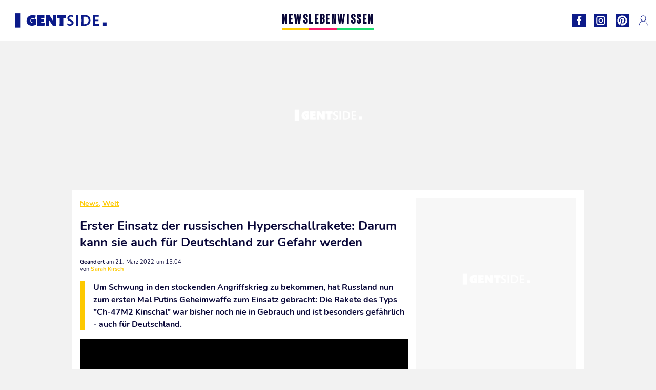

--- FILE ---
content_type: text/html; charset=UTF-8
request_url: https://www.gentside.de/news/welt/erster-einsatz-der-russischen-hyperschallrakete-darum-kann-sie-auch-fuer-deutschland-zur-gefahr-werden_art23829.html
body_size: 64600
content:
 <!DOCTYPE html><html lang="de"><head prefix="og: http://ogp.me/ns# fb: http://ogp.me/ns/fb# article: http://ogp.me/ns/article#"><meta charset="UTF-8"/><meta name="viewport" content="width=device-width, initial-scale=1"><meta name="google-site-verification" content="PxvLnAkkb6Ai0oMA_e6kwk0bIbIoqABHkgTyonXlp6A" /><meta name="p:domain_verify" content="9874436fd7dac2676fc18dd9ffba4693"/><link rel="manifest" href="https://www.gentside.de/manifest.json"><meta name="theme-color" content="#0d1b89"><link rel="shortcut icon" href="https://www.gentside.de/assets/img/favicons/gs/favicon.ico"><link rel="icon" type="image/svg+xml" href="https://www.gentside.de/assets/img/favicons/gs/favicon-16x16.svg"><link href="https://cdn.privacy-mgmt.com/" rel="preconnect" crossorigin="anonymous"><link href="https://gentside-de-v3.gentside.de" rel="preconnect" crossorigin="anonymous"><link href="https://www.googletagmanager.com" rel="preconnect" crossorigin><link href="https://securepubads.g.doubleclick.net/" rel="preconnect" crossorigin><link href="https://mcdp-chidc2.outbrain.com" rel="preconnect" crossorigin><link href="https://log.outbrainimg.com" rel="preconnect" crossorigin><link href="http://tr.outbrain.com/" rel="preconnect" crossorigin><link href="https://cherry.img.pmdstatic.net/" rel="preconnect" crossorigin><link href="https://tv.gentside.de/" rel="preconnect" crossorigin><link href="https://cherry.img.pmdstatic.net/" rel="preconnect" crossorigin><link rel="preload" href="https://www.gentside.de/assets/fonts/Nunito-Regular.woff2?display=swap" as="font" type="font/woff2" crossorigin="anonymous" /><link rel="preload" href="https://www.gentside.de/assets/fonts/Nunito-Black.woff2?display=swap" as="font" type="font/woff2" crossorigin="anonymous" /><link rel="preload" href="https://www.gentside.de/assets/fonts/Nunito-Bold.woff2?display=swap" as="font" type="font/woff2" crossorigin="anonymous" /><link rel="preload" href="https://www.gentside.de/assets/fonts/Coluna-Bold.woff2?display=swap" as="font" type="font/woff2" crossorigin="anonymous" /><link rel="preload" href="https://cherry.img.pmdstatic.net/fit/https.3A.2F.2Fimg.2Egentside.2Ede.2Fs3.2Fdegts.2F1024.2Fnews.2Fdefault_2022-03-21_93b52d4e-d8ab-4b6e-ac2b-e28b2b28abfc.2Ejpeg/640x360/quality/80/hyperschallrakete-symbolbild.jpg" media="(max-width: 820px)" as="image" fetchpriority="high"><link rel="preload" href="https://cherry.img.pmdstatic.net/fit/https.3A.2F.2Fimg.2Egentside.2Ede.2Fs3.2Fdegts.2F1280.2Fnews.2Fdefault_2022-03-21_93b52d4e-d8ab-4b6e-ac2b-e28b2b28abfc.2Ejpeg/1280x720/quality/80/hyperschallrakete-symbolbild.jpg" media="(min-width: 821px)" as="image" fetchpriority="high"><link rel="preconnect" href="https://www.gentside.de/xhr/popup/category" as="fetch" crossorigin="anonymous" ><link rel="preconnect" href="https://www.gentside.de/xhr/popup/contact" as="fetch" crossorigin="anonymous" ><link rel="stylesheet" href="https://www.gentside.de/assets/two/gs/common.css?t=5dc61315629a" /><link rel="stylesheet" href="https://www.gentside.de/assets/two/gs/article.css?t=e704025d3cf3" /><style> :root { --theme-channel: #FDC900; } .news { --theme-channel: #FDC900; } .leben { --theme-channel: #FA1C6B; } .wissen { --theme-channel: #1BDC6F; } </style><meta property="fb:app_id" content="185542931481757"><meta property="fb:admins" content="654691368"><meta property="fb:pages" content="1583829995168393"><meta property="og:title" content="Erster Einsatz der russischen Hyperschallrakete: Darum kann sie auch für Deutschland zur Gefahr werden"><meta property="og:type" content="article"><meta property="og:image" content="https://cherry.img.pmdstatic.net/fit/https.3A.2F.2Fimg.2Egentside.2Ede.2Fs3.2Fdegts.2F1280.2Fnews.2Fdefault_2022-03-21_93b52d4e-d8ab-4b6e-ac2b-e28b2b28abfc.2Ejpeg/1200x675/quality/80/hyperschallrakete-symbolbild.jpg"><meta property="og:image:width" content="1200"><meta property="og:image:height" content="675"><meta property="og:url" content="https://www.gentside.de/news/welt/erster-einsatz-der-russischen-hyperschallrakete-darum-kann-sie-auch-fuer-deutschland-zur-gefahr-werden_art23829.html"><meta property="og:description" content="Um Schwung in den stockenden Angriffskrieg zu bekommen, hat Russland nun zum ersten Mal Putins Geheimwaffe zum Einsatz gebracht: Die Rakete des Typs &quot;Ch-47M2 Kinschal&quot; wa…"><meta property="og:locale" content="de_DE"><meta property="og:site_name" content="Gentside Deutschland"><meta property="article:published_time" content="2022-03-21T14:00:00+01:00"><meta property="article:modified_time" content="2022-03-21T15:04:00+01:00"><meta property="article:section" content="News"><meta property="article:tag" content="news"><meta property="article:tag" content="politik"><meta property="article:tag" content="russland"><meta name="twitter:card" content="summary_large_image"><meta name="twitter:title" content="Erster Einsatz der russischen Hyperschallrakete: Darum kann sie auch …"><meta name="twitter:description" content="Um Schwung in den stockenden Angriffskrieg zu bekommen, hat Russland nun zum ersten Mal Putins Geheimwaffe zum Einsatz gebracht: Die Rakete des Typs &quot;Ch-47M2 Kinschal&quot; wa…"><meta name="twitter:image" content="https://cherry.img.pmdstatic.net/fit/https.3A.2F.2Fimg.2Egentside.2Ede.2Fs3.2Fdegts.2F1280.2Fnews.2Fdefault_2022-03-21_93b52d4e-d8ab-4b6e-ac2b-e28b2b28abfc.2Ejpeg/1200x675/quality/80/hyperschallrakete-symbolbild.jpg"><meta name="description" content="Um Schwung in den stockenden Angriffskrieg zu bekommen, hat Russland nun zum ersten Mal Putins Geheimwaffe zum Einsatz gebracht: Die Rakete des Typs &quot;Ch-47M2 Kinschal&quot; wa…"><meta name="robots" content="index,follow,max-snippet:-1,max-image-preview:large,max-video-preview:-1"><meta name="news_keywords" content="news,politik,russland"><title>Erster Einsatz der russischen Hyperschallrakete: Darum kann sie auch für Deutschland zur Gefahr werden</title><link href="https://www.gentside.de/news/welt/erster-einsatz-der-russischen-hyperschallrakete-darum-kann-sie-auch-fuer-deutschland-zur-gefahr-werden_art23829.html" rel="canonical"><script type="application/ld+json">{"@context":"https:\/\/schema.org","@type":"NewsArticle","headline":"Erster Einsatz der russischen Hyperschallrakete: Darum kann sie auch für Deutschland zur Gefahr werden","articleBody":"In Putins Krieg gegen die Ukraine kommen immer mehr neue technologische Waffen zum Einsatz, die die Welt bisher noch nicht gesehen hat. Auch die NATO-Mitglieder setzen derzeit aufs Aufrüsten und modernisieren ihre Ausrüstung.Drohgebärde PutinsKein Wunder, schließlich kann der Einsatz so neuer Waffen seitens Russlands wie die Hyperschallrakete \"Ch-47M2 Kinschal\", auch als klare Drohung Richtung NATO verstanden werden, wie CDU-Verteidigungspolitiker Johann Wadephul gegenüber \"Welt\" verrät:Der Einsatz der Hyperschallwaffe ist ein realer Test vor den Augen der Welt und ein Signal an die Nato: Mischt Euch nicht ein, denn wir sind im Besitz von Waffen, gegen die ihr euch kaum verteidigen könnt. Leider besteht diese Fähigkeitslücke der Nato, die wir dringend schließen müssen.Erster Einsatz der neuen RaketeLaut Russland kam die neue Rakete in den letzten Tagen gleich zwei Mal zum Einsatz gegen die Ukraine. Bisher war die Kinschal nur bei Manövern benutzt worden. Jetzt habe sie laut Moskau ein ukrainisches Raketenarsenal im Gebiet Iwano-Frankiwsk gesprengt.Russland ist das erste Land, das solche Hyperschallraketen entwickelt hat. Der neue Raketentypus hat eine Reichweite von bis zu über 2.000 Kilometern. Das bedeutet, dass die meisten europäischen Großstädte innerhalb von 30 Minuten zu erreichen sind - auch Berlin.Was so neu an der Rakete ist und was daran sie so gefährlich macht, erklären wir euch im Video.","author":{"@type":"Person","name":"Sarah Kirsch"},"publisher":{"@type":"Organization","name":"Gentside Deutschland","url":"https:\/\/www.gentside.de\/","logo":{"@type":"ImageObject","url":"https:\/\/www.gentside.de\/assets\/img\/gs.png"},"sameAs":["https:\/\/www.facebook.com\/GentsideDE\/","https:\/\/www.instagram.com\/gentside.de\/","https:\/\/www.pinterest.com\/gentside_de\/"]},"image":{"@type":"ImageObject","url":"https:\/\/cherry.img.pmdstatic.net\/fit\/https.3A.2F.2Fimg.2Egentside.2Ede.2Fs3.2Fdegts.2F1280.2Fnews.2Fdefault_2022-03-21_93b52d4e-d8ab-4b6e-ac2b-e28b2b28abfc.2Ejpeg\/1200x675\/quality\/80\/hyperschallrakete-symbolbild.jpg","width":1200,"height":675},"mainEntityOfPage":{"@type":"WebPage","@id":"https:\/\/www.gentside.de\/news\/welt\/erster-einsatz-der-russischen-hyperschallrakete-darum-kann-sie-auch-fuer-deutschland-zur-gefahr-werden_art23829.html","breadcrumb":{"@type":"BreadcrumbList","itemListElement":[{"@type":"ListItem","position":1,"name":"News","item":"https:\/\/www.gentside.de\/news"},{"@type":"ListItem","position":2,"name":"Welt","item":"https:\/\/www.gentside.de\/news\/welt"},{"@type":"ListItem","position":3,"name":"news","item":"https:\/\/www.gentside.de\/tag\/news"}]}},"datePublished":"2022-03-21T14:00:00+01:00","url":"https:\/\/www.gentside.de\/news\/welt\/erster-einsatz-der-russischen-hyperschallrakete-darum-kann-sie-auch-fuer-deutschland-zur-gefahr-werden_art23829.html","thumbnailUrl":"https:\/\/cherry.img.pmdstatic.net\/fit\/https.3A.2F.2Fimg.2Egentside.2Ede.2Fs3.2Fdegts.2F480.2Fnews.2Fdefault_2022-03-21_93b52d4e-d8ab-4b6e-ac2b-e28b2b28abfc.2Ejpeg\/480x270\/quality\/80\/hyperschallrakete-symbolbild.jpg","articleSection":"News","creator":{"@type":"Person","name":"Sarah Kirsch"},"keywords":["news","politik","russland"],"description":"Um Schwung in den stockenden Angriffskrieg zu bekommen, hat Russland nun zum ersten Mal Putins Geheimwaffe zum Einsatz gebracht: Die Rakete des Typs \"Ch-47M2 Kinschal\" war bisher noch nie in Gebrauch und ist besonders gefährlich - auch für Deutschland.","dateModified":"2022-03-21T15:04:00+01:00","video":{"@type":"VideoObject","image":{"@type":"ImageObject","url":"https:\/\/cherry.img.pmdstatic.net\/fit\/https.3A.2F.2Fimg.2Egentside.2Ede.2Fs3.2Fdegts.2F1280.2Fnews.2Fdefault_2022-03-21_93b52d4e-d8ab-4b6e-ac2b-e28b2b28abfc.2Ejpeg\/1200x675\/quality\/80\/hyperschallrakete-symbolbild.jpg","width":1200,"height":675},"description":"Um Schwung in den stockenden Angriffskrieg zu bekommen, hat Russland nun zum ersten Mal Putins Geheimwaffe zum Einsatz gebracht: Die Rakete des Typs \"Ch-47M2 Kinschal\" war bisher noch nie in Gebrauch und ist besonders gefährlich - auch für Deutschland.","thumbnailUrl":"https:\/\/cherry.img.pmdstatic.net\/fit\/https.3A.2F.2Fimg.2Egentside.2Ede.2Fs3.2Fdegts.2F480.2Fnews.2Fdefault_2022-03-21_93b52d4e-d8ab-4b6e-ac2b-e28b2b28abfc.2Ejpeg\/480x270\/quality\/80\/hyperschallrakete-symbolbild.jpg","uploadDate":"2022-03-21T14:00:00+01:00","publisher":{"@type":"Organization","name":"Gentside Deutschland","logo":{"@type":"ImageObject","url":"https:\/\/www.gentside.de\/assets\/img\/gs.png"}},"playerType":"HTML5","embedUrl":"https:\/\/www.dailymotion.com\/embed\/video\/k773JcgBRfstm1xQ1A0","name":"Erster Einsatz der russischen Hyperschallrakete: Darum kann sie auch für Deutschland zur Gefahr werden","duration":"PT00H01M07S"}}</script><link rel="preload" href="https://affiliation-v2.services.cerise.media/css/stylePlaceholder.affiliation.min.css" as="style" onload="this.onload=null;this.rel='stylesheet'"><link rel="preload" href="https://affiliation-v2.services.cerise.media/css/affiliation.min.css" as="style" onload="this.onload=null;this.rel='stylesheet'"><noscript><link id="placeholder_affiliation" rel="stylesheet" href="https://affiliation-v2.services.cerise.media/css/stylePlaceholder.affiliation.min.css"><link id="css_affiliation" rel="stylesheet" href="https://affiliation-v2.services.cerise.media/css/affiliation.min.css"></noscript><script> window.cherryStore = { assetsPath: "https://www.gentside.de/assets/", imgPath: "https://www.gentside.de/assets/img/", environments: { pageName: "page-article", pageType: "type-video", ajax: !!"", device: "desktop", mobile: !!"", tablet: !!"", desktop: !!"1", bot: !!"", env: "prod", }, website: { abbr: "GENDE", theme: "two", code_lang: "de_DE", country: "DE", lang: "de", host: "www.gentside.de", prefix: "gs", group: "Gentside", group_prefix: "gs", }, analytics: { dimensions: {"dimension2":"video","dimension3":"www","dimension5":23829,"dimension6":"News","dimension9":"web","dimension10":"Other","dimension16":"M","dimension17":4,"dimension24":"video","dimension26":"039111b3-0a43-46e6-a502-7f7fc71b8aa5","dimension27":"Welt"}, metrics: "", }, urls: { contact: "https://www.gentside.de/xhr/contact/", popup: "https://www.gentside.de/xhr/popup/", podcasts: "", }, trackings: {"ividence":false,"firefly":"\/\/fly.gentside.de\/","mediego":false,"mediarithmics":"pm-gentside-de","facebook":"1016216741814975","facebook_pages":"1583829995168393","facebook_app_id":"185542931481757","facebook_admin_id":"654691368","twitter":"o4phj","analytics":"UA-70272366-1","sticky":true,"ias":"10763","snapchat":"8c9e6c94-a168-47f9-930b-d1e003076be8","taboola":"1160476","tradedoubler":false,"adways":"vfztBtd","mediametrie":false,"estatNetMeasur":false,"adrock":"fd0fb87f-93ff-4994-b0b0-ec3bd6cb1cc4","squadata":false,"comscore":"19763370","skimlinks":false,"ab_tasty":false,"id5":"169","confiant":"NJJp-JaWVAuzzBULb9NCdlIRzgg","pandg":false,"searchconsole":"PxvLnAkkb6Ai0oMA_e6kwk0bIbIoqABHkgTyonXlp6A","outbrain":"006add8f2d8cc8a60e8f3b71463b028003,005cec9f7f96bae12feb6a8aa75c823f61,004c4e978a282f3d18936c48a35c31f2ce,00776e66133c6b9388e60c90fe660fd53d,00531bd4df222ae4c54cdf3d0fa682e916,004ff6c6be1239b288562e36a466c959bb,003891eec21b7ba5ff7a898aba53a6fe89,00c857bd48ada55aad1aea18c3281e585c,0066b802ec8bbf3c015dddbf270ba3c222,00677a82d708370adfed1ef0125c9a317b","criteo":false,"nonliCode":"1433","nonliUrl":"https:\/\/l.gentside.de\/sdk.js"}, pwa: {"enabled":"1"}, batch: {"vapidPublicKey":"BBsb1CGQRPeVriL0ToTDHfdHvgqJO2TWu0dfKixENuN+7\/dmf85gF4rpsmKoHH\/MhT\/ReRqhZvBLxcQV8wGX1nk=","newsVapidPublicKey":"BEIH2SwiWKYf128QNe2+C6mot1LnJBZ83vBsYQLNPIpD\/pp7ASVd5ykyHiw3aXtA\/0Gkh8tJZ++RK9dzv83aj+0=","authKey":"2.bSBFdvx1KSnQRHzwXyaLVLvo6x8+qX1b1r63igMr2Zo=","newsAuthKey":"2.+M5pKn3Jt+bx6I7BzXkD6KvA3p5sxv5RcUhiYoHqjUU=","subdomain":"gentside.de","newsSubdomain":"news.gentside.de","apiKey":"D453BC1542A442A686DB687C27DAA078","newsApiKey":"33CF17679BB2444C84A018424F189893","text":"Verpassen Sie keine unserer Neuigkeiten!","positiveSubBtnLabel":"Abonnieren Sie","negativeBtnLabel":"Nein danke","backgroundColor":"#0d1b89","hoverBackgroundColor":"#0d1b89","textColor":"#FFFFFF"}, gdpr: {"cdn":"https:\/\/gentside-de-v3.gentside.de","privacy_manager":"371922","notice_url":false,"confirmation":false,"consent_scroll":false}, pmc: {"env":false,"starter":false,"bookmark":false,"coreads":"https:\/\/tra.scds.pmdstatic.net\/advertising-core\/5\/core-ads.js","newsletter":false,"notifications":false}, abtest: {"enable":false,"conditions":null,"apply":false,"status":0}, isNewsDomain: 0 }; </script><script> cherryStore['article'] = { id: "23829", name: "Erster\u0020Einsatz\u0020der\u0020russischen\u0020Hyperschallrakete\u003A\u0020Darum\u0020kann\u0020sie\u0020auch\u0020f\u00FCr\u0020Deutschland\u0020zur\u0020Gefahr\u0020werden", type: "video", url: "https://www.gentside.de/news/welt/erster-einsatz-der-russischen-hyperschallrakete-darum-kann-sie-auch-fuer-deutschland-zur-gefahr-werden_art23829.html", description: "Um\u0020Schwung\u0020in\u0020den\u0020stockenden\u0020Angriffskrieg\u0020zu\u0020bekommen,\u0020hat\u0020Russland\u0020nun\u0020zum\u0020ersten\u0020Mal\u0020Putins\u0020Geheimwaffe\u0020zum\u0020Einsatz\u0020gebracht\u003A\u0020Die\u0020Rakete\u0020des\u0020Typs\u0020\u0022Ch\u002D47M2\u0020Kinschal\u0022\u0020war\u0020bisher\u0020noch\u0020nie\u0020in\u0020Gebrauch\u0020und\u0020ist\u0020besonders\u0020gef\u00E4hrlich\u0020\u002D\u0020auch\u0020f\u00FCr\u0020Deutschland.", publishDate: "2022-03-21T14:00:00+01:00", author: "Sarah Kirsch", category: { label: "News", slug: "news" }, subCategory: { label: "Welt", slug: "welt" }, firstTag: "news", urlSlug: "erster-einsatz-der-russischen-hyperschallrakete-darum-kann-sie-auch-fuer-deutschland-zur-gefahr-werden_art23829.html", brandSafety: false, keywords: [ "news","politik","russland" ], pictures: [ { url: 'https:https://img.gentside.de/s3/degts/news/default_2022-03-21_93b52d4e-d8ab-4b6e-ac2b-e28b2b28abfc.jpeg', height: 720, width: 1280 }, ], tags: [ {url: 'https://www.gentside.de/tag/news', name: 'news', slug: 'news'}, {url: 'https://www.gentside.de/tag/politik', name: 'politik', slug: 'politik'}, {url: 'https://www.gentside.de/tag/russland', name: 'russland', slug: 'russland'}, ], scripts: {"urls":[],"inline":[]}, media: null, news: 0, player: false, canals: ["Google Actualit\u00e9s","FlipBoard","MSN","Upday","Squid App","Sony","Bundle News","Verizon","Opera News","Organique"], }; cherryStore['article']['player'] = {"channel":"news","owner":"x2958e9","owner.username":"Gentside-DE","owner.screenname":"Gentside DE","id":"k773JcgBRfstm1xQ1A0","private_id":"k773JcgBRfstm1xQ1A0","updated_time":1649088187,"tags":"uuid_039111b3-0a43-46e6-a502-7f7fc71b8aa5,guid_23829,news,politik,russland","title":"Erster Einsatz der russischen Hyperschallrakete: Darum kann sie auch f\u00fcr Deutschland zur Gefahr werden","width":1920,"height":1080,"thumbnail_url":"https:\/\/s1.dmcdn.net\/v\/TpQmi1YInQxh3-JUR","duration":67,"site":"Dailymotion","public_id":"x89p4j0","embed_url":"https:\/\/www.dailymotion.com\/embed\/video\/k773JcgBRfstm1xQ1A0","canonical":"http:\/\/dailymotion.com\/video\/x89p4j0","media":"player","player_id":"xu8fw","player_name":"Gentside DE - Player Leader Autoplay"}; </script></head><body class="desktop page-article type-video" data-pmc-starter-conf='{"ua":"UA-70272366-1"}'><header class="header"><nav class="navbar"><ul class="navigation"><li><div class="navbar__button navbar__button--menu btn-menu"></div></li><li class="navbar__logo"><a href="https://www.gentside.de/" class="navbar__button navbar__button--logo" title="Gentside Deutschland"></a></li><li class="topbar"><div class="topbar__socials"><ul><li><a class="topbar__socials--facebook" title="Gentside Deutschland" target="_blank" rel="noopener nofollow" href="https://www.facebook.com/GentsideDE/"></a></li><li><a class="topbar__socials--instagram" title="Gentside Deutschland" target="_blank" rel="noopener nofollow" href="https://www.instagram.com/gentside.de/"></a></li><li><a class="topbar__socials--pinterest" title="Gentside Deutschland" target="_blank" rel="noopener nofollow" href="https://www.pinterest.com/gentside_de/"></a></li></ul></div><div class="navbar__button navbar__button--pmc pmc-authentification" id="pmc-auth"><span>Connexion</span></div><div class="navbar__button navbar__button--pmc" id="pmc-account"><span>Mon compte</span><div class="navbar__button navbar__button--pmc__dropdown"><ul><li class="pmc-profile">Mon profil</li><li class="pmc-custom-link" data-path="bookmark">Mes favoris</li><li class="pmc-local-link" data-path="notifications">Notifications</li><li class="pmc-auth-logout">Déconnexion</li></ul></div></div></li></ul></nav><div class="popup popup-menu popup--close"><div class="popup__overlay"></div><nav class="menu-website"><ul class="menu-website__categories"><li class="menu-website__category menu-website__category--children news"><a href="https://www.gentside.de/news" class="menu-website__title" >NEWS</a><div class="menu-website__button"></div><ul class="menu-website__subcategories"><li><a href="https://www.gentside.de/news/deutschland" class="menu-website__subtitle" >DEUTSCHLAND</a></li><li><a href="https://www.gentside.de/news/welt" class="menu-website__subtitle" >WELT</a></li><li class="empty"></li><li class="empty"></li></ul></li><li class="menu-website__category menu-website__category--children leben"><a href="https://www.gentside.de/leben" class="menu-website__title" >LEBEN</a><div class="menu-website__button"></div><ul class="menu-website__subcategories"><li><a href="https://www.gentside.de/leben/stories" class="menu-website__subtitle" >STORIES</a></li><li><a href="https://www.gentside.de/leben/gesundheit" class="menu-website__subtitle" >GESUNDHEIT</a></li><li><a href="https://www.gentside.de/leben/liebe" class="menu-website__subtitle" >LIEBE</a></li><li><a href="https://www.gentside.de/leben/persoenlichkeit" class="menu-website__subtitle" >PERSÖNLICHKEIT</a></li><li><a href="https://www.gentside.de/leben/tipp" class="menu-website__subtitle" >TIPP</a></li></ul></li><li class="menu-website__category menu-website__category--children wissen"><a href="https://www.gentside.de/wissen" class="menu-website__title" >WISSEN</a><div class="menu-website__button"></div><ul class="menu-website__subcategories"><li><a href="https://www.gentside.de/wissen/entdeckung" class="menu-website__subtitle" >ENTDECKUNG</a></li><li><a href="https://www.gentside.de/wissen/technik" class="menu-website__subtitle" >TECHNIK</a></li><li class="empty"></li><li class="empty"></li></ul></li></ul><ul class="menu-website__links"><li class="menu-website--newsletter"><div class="menu-website__link newsletter-open" data-origin="menu">Newsletter</div></li><li><a class="menu-website__link" href="https://www.gentside.de/about-us.html">Über uns</a></li><li><a class="menu-website__link" href="https://www.prismamedia.com/terms-de/" target="_blank">Impressum</a></li><li><div class="menu-website__link popup-contact--trigger">Kontakt</div></li></ul></nav></div></header><div class="special" id="special-container"><div class="ads-core-placer" id="special" data-ads-core='{"device": "desktop,tablet,mobile", "type": "Out-Of-Banner"}'></div></div><div class="data_tester" id="data_tester-container"><div class="ads-core-placer" id="data_tester" data-ads-core='{"device": "desktop,tablet,mobile", "type": "Out-Of-Banner2"}'></div></div><div class="interstitial" id="interstitial-container"><div class="ads-core-placer" id="interstitial" data-ads-core='{"device": "desktop,tablet,mobile", "type": "Postitiel"}'></div></div><div class="postitiel_v2" id="postitiel_v2-container"><div class="ads-core-placer" id="postitiel_v2" data-ads-core='{"device": "desktop,tablet,mobile", "type": "Postitiel_V2"}'></div></div><div class="footer-web" id="footer_web-container"><div class="ads-core-placer" id="footer_web" data-ads-core='{"device": "desktop,tablet,mobile", "type": "footer-web"}'></div></div><section id="corps" class="article-container navbar--fix"><div class="coreads-skin-wrapper"><div class="placeholder-ad placeholder-ad--banner desktop-ad tablet-ad" id="banner-container"><div class="ads-core-placer" id="banner" data-ads-core='{"device": "desktop,tablet", "type": "Banniere-Haute"}'></div></div></div><article class="site_content post article layout-grid " data-id="23829" data-bone-id="039111b3-0a43-46e6-a502-7f7fc71b8aa5" ><div class="layout-grid__inner post-grid-order"><div data-grid-order="content" class="layout-grid__cell layout-grid__cell--span-8-desktop"><div class="post-breadcrumb"><nav class="breadcrumb"><a href="https://www.gentside.de/news">News</a><a href="https://www.gentside.de/news/welt">Welt</a></nav></div><h1 class="post-title">Erster Einsatz der russischen Hyperschallrakete: Darum kann sie auch für Deutschland zur Gefahr werden</h1><div class="post-author"><div><div><span class="post-author--bold">Geändert </span><span><time datetime="2022-03-21T15:04:00+01:00">am 21. März 2022 um 15:04</time></span></div><span class="post-author"> von </span><span class="post-author--nickname">Sarah Kirsch </span></div></div><div class="post-summary"><p>Um Schwung in den stockenden Angriffskrieg zu bekommen, hat Russland nun zum ersten Mal Putins Geheimwaffe zum Einsatz gebracht: Die Rakete des Typs "Ch-47M2 Kinschal" war bisher noch nie in Gebrauch und ist besonders gefährlich - auch für Deutschland.</p></div><div id="player" class="prisma-player post-player" data-ads-core='{"playerId": "xu8fw", "playerName": "Gentside DE - Player Leader Autoplay", "playerProvider": "Dailymotion", "playerVideoId": "k773JcgBRfstm1xQ1A0", "playerPosition": "Leader", "playerPartner": "" }' data-embed="default"></div><div class="post-social"><div class="button-share"><div class="button-share__bar"><a href="https://www.facebook.com/sharer/sharer.php?u=https%3A%2F%2Fwww.gentside.de%2Fnews%2Fwelt%2Ferster-einsatz-der-russischen-hyperschallrakete-darum-kann-sie-auch-fuer-deutschland-zur-gefahr-werden_art23829.html" rel="nofollow noopener" target="_blank" class="button-share__media button-share__media--facebook" data-share="facebook" title="Auf Facebook teilen"></a><a href="mailto:?subject=Erster Einsatz der russischen Hyperschallrakete: Darum kann sie auch für Deutschland zur Gefahr werden&amp;body=https%3A%2F%2Fwww.gentside.de%2Fnews%2Fwelt%2Ferster-einsatz-der-russischen-hyperschallrakete-darum-kann-sie-auch-fuer-deutschland-zur-gefahr-werden_art23829.html" rel="nofollow noopener" class="button-share__media button-share__media--mail" data-share="mail" title="Als Mail versenden"></a><a href="https://www.beloud.com/share?url=https%3A%2F%2Fwww.gentside.de%2Fnews%2Fwelt%2Ferster-einsatz-der-russischen-hyperschallrakete-darum-kann-sie-auch-fuer-deutschland-zur-gefahr-werden_art23829.html" rel="nofollow noopener" target="_blank" class="button-share__media button-share__media--beloud" data-share="beloud" title="Auf Flipboard teilen"></a><a href="https://twitter.com/share?text=Erster+Einsatz+der+russischen+Hyperschallrakete%3A+Darum+kann+sie+auch+f%C3%BCr+Deutschland+zur+Gefahr+werden&amp;url=https%3A%2F%2Fwww.gentside.de%2Fnews%2Fwelt%2Ferster-einsatz-der-russischen-hyperschallrakete-darum-kann-sie-auch-fuer-deutschland-zur-gefahr-werden_art23829.html&amp;via=Gentside+Deutschland" rel="nofollow noopener" target="_blank" class="button-share__media button-share__media--twitter" data-share="twitter" title="Tweeter"></a><a href="https://pinterest.com/pin/create/button/?url=https%3A%2F%2Fwww.gentside.de%2Fnews%2Fwelt%2Ferster-einsatz-der-russischen-hyperschallrakete-darum-kann-sie-auch-fuer-deutschland-zur-gefahr-werden_art23829.html&amp;media=https%3A%2F%2Fimg.gentside.de%2Fs3%2Fdegts%2F1024%2Fnews%2Fdefault_2022-03-21_93b52d4e-d8ab-4b6e-ac2b-e28b2b28abfc.jpeg&amp;description=Erster+Einsatz+der+russischen+Hyperschallrakete%3A+Darum+kann+sie+auch+f%C3%BCr+Deutschland+zur+Gefahr+werden" rel="nofollow noopener" data-pin-custom="true" target="_blank" class="button-share__media button-share__media--pinterest" data-share="pinterest" title="Pin it"></a></div></div></div><div class="placeholder-ad placeholder-ad--pave mobile-ad" id="pave_haut_mobile-container"><div class="ads-core-placer" id="pave_haut_mobile" data-ads-core='{"device": "mobile", "type": "Pave-Haut"}'></div></div><div class="post-body post-body__content"><p class="first-paragraph">In Putins Krieg gegen die Ukraine kommen immer mehr <a href="https://www.gentside.de/wissen/entdeckung/noch-nie-gesehen-russland-nutzt-im-krieg-gegen-die-ukraine-eine-bisher-unbekannte-technologie_art23800.html" >neue technologische Waffen zum Einsatz</a>, die die Welt bisher noch nicht gesehen hat. Auch die NATO-Mitglieder setzen derzeit aufs Aufrüsten und <a href="https://www.gentside.de/wissen/entdeckung/deutsche-luftwaffe-will-neue-flieger-was-kann-der-us-super-kampfjet-f-35-lightning-ii-wirklich_art23793.html" >modernisieren ihre Ausrüstung</a>.</p><h2 id="5qhct">Drohgebärde Putins</h2><p>Kein Wunder, schließlich kann der Einsatz so neuer Waffen seitens Russlands wie die Hyperschallrakete "Ch-47M2 Kinschal", auch als klare Drohung Richtung NATO verstanden werden, wie CDU-Verteidigungspolitiker Johann Wadephul gegenüber "Welt" verrät:</p><div class="placeholder-ad placeholder-ad--intext mobile-ad" id="pave_content_mobile-container"><div class="ads-core-placer" id="pave_content_mobile" data-ads-core='{"device": "mobile", "type": "Pave-Haut2"}'></div></div><blockquote>Der Einsatz der Hyperschallwaffe ist ein realer Test vor den Augen der Welt und ein Signal an die Nato: Mischt Euch nicht ein, denn wir sind im Besitz von Waffen, gegen die ihr euch kaum verteidigen könnt. Leider besteht diese Fähigkeitslücke der Nato, die wir dringend schließen müssen.</blockquote><h2 id="fsbfa">Erster Einsatz der neuen Rakete</h2><div class="placeholder-ad placeholder-ad--intext desktop-ad tablet-ad" id="pave_content_desktop-container"><div class="ads-core-placer" id="pave_content_desktop" data-ads-core='{"device": "desktop,tablet", "type": "Pave-Haut2-Desktop"}'></div></div><p>Laut Russland kam die neue Rakete in den letzten Tagen gleich zwei Mal zum Einsatz gegen die Ukraine. Bisher war die Kinschal nur bei Manövern benutzt worden. Jetzt habe sie laut Moskau ein ukrainisches Raketenarsenal im Gebiet Iwano-Frankiwsk gesprengt.</p><div class="placeholder-ad placeholder-ad--intext mobile-ad" id="pave_content_mobile1-container"><div class="ads-core-placer" id="pave_content_mobile1" data-ads-core='{"device": "mobile", "type": "Pave-Haut2"}'></div></div><p>Russland ist das erste Land, das solche Hyperschallraketen entwickelt hat. Der neue Raketentypus hat eine Reichweite von bis zu über 2.000 Kilometern. Das bedeutet, dass die meisten europäischen Großstädte innerhalb von 30 Minuten zu erreichen sind - auch Berlin.</p><p>Was so neu an der Rakete ist und was daran sie so gefährlich macht, erklären wir euch im Video.</p></div><div class="tags"><div class="tags-container"><a href="https://www.gentside.de/tag/news" class="tags-button">news</a><a href="https://www.gentside.de/tag/politik" class="tags-button">politik</a><a href="https://www.gentside.de/tag/russland" class="tags-button">russland</a></div></div><div class="post-figure post-figure--next"><picture><img srcset="https://www.gentside.de/assets/img/logo/famed-and-bound.png" alt="Deutsche Atombombe? Russland überzeugt, dass sich Deutschland eigene Atomwaffen beschafft" class="post-figure__img" loading="lazy" src="[data-uri]"></picture><a class="post-figure__text" data-title="Nächster Artikel" href="https://www.gentside.de/news/welt/deutsche-atombombe-russland-ueberzeugt-dass-sich-deutschland-eigene-atomwaffen-beschafft_art24155.html"> Deutsche Atombombe? Russland überzeugt, dass sich Deutschland eigene Atomwaffen beschafft </a></div><div id="outbrain" class="placeholder-ad--outbrain"><div class="OUTBRAIN" data-src="https://www.gentside.de/news/welt/erster-einsatz-der-russischen-hyperschallrakete-darum-kann-sie-auch-fuer-deutschland-zur-gefahr-werden_art23829.html" data-widget-id="AR_2"></div></div><div class="placeholder-ad placeholder-ad--pave mobile-ad" id="pave_bas_mobile-container"><div class="ads-core-placer" id="pave_bas_mobile" data-ads-core='{"device": "mobile", "type": "Pave-Bas"}'></div></div><div class="related"><div class="related__title">Auch interessant</div><div class="card-related--scroll"><article><div class="card-two card-two--top news card__seo"><div class="card-two--thumbnail"><img class="card-two--thumbnail--img" src="[data-uri]" srcset="https://cherry.img.pmdstatic.net/fit/https.3A.2F.2Fimg.2Egentside.2Ede.2Fs3.2Fdegts.2F250.2Fnews.2Fdefault_2022-09-19_6dbad425-ef64-4bd4-b90f-12889a21058c.2Ejpeg/148x90/quality/80/der-herbst-ist-bald-da.jpg 1x, https://cherry.img.pmdstatic.net/fit/https.3A.2F.2Fimg.2Egentside.2Ede.2Fs3.2Fdegts.2F300.2Fnews.2Fdefault_2022-09-19_6dbad425-ef64-4bd4-b90f-12889a21058c.2Ejpeg/296x180/quality/80/der-herbst-ist-bald-da.jpg 2x" loading="lazy" width="148" height="90" alt="Nach Hitzerekorden: Eisige Kältewelle rollt in Teilen Deutschlands an"></div><div class="card-two__content"><div class="card-two__content--tags article-type-icon article-type-icon--video"><span> Welt, News </span></div><div class="card-two__content--title"><a class="card-two--article-url" href="https://www.gentside.de/news/welt/nach-hitzerekorden-eisige-kaeltewelle-rollt-in-teilen-deutschlands-an_art24600.html">Nach Hitzerekorden: Eisige Kältewelle rollt in Teilen Deutschlands an</a></div></div></div></article><article><div class="card-two card-two--top news card__seo"><div class="card-two--thumbnail"><img class="card-two--thumbnail--img" src="[data-uri]" srcset="https://cherry.img.pmdstatic.net/fit/https.3A.2F.2Fimg.2Egentside.2Ede.2Fs3.2Fdegts.2F250.2Fwetter.2Fdefault_2023-11-02_009edfe8-b62f-4ce3-8718-897d753d921c.2Ejpeg/148x90/quality/80/orkan-emir-zerstort-europa.jpg 1x, https://cherry.img.pmdstatic.net/fit/https.3A.2F.2Fimg.2Egentside.2Ede.2Fs3.2Fdegts.2F300.2Fwetter.2Fdefault_2023-11-02_009edfe8-b62f-4ce3-8718-897d753d921c.2Ejpeg/296x180/quality/80/orkan-emir-zerstort-europa.jpg 2x" loading="lazy" width="148" height="90" alt="Flugchaos in Europa: Orkantief &quot;Emir&quot; wütet auch in Deutschland"></div><div class="card-two__content"><div class="card-two__content--tags article-type-icon article-type-icon--video"><span> Deutschland, News </span></div><div class="card-two__content--title"><a class="card-two--article-url" href="https://www.gentside.de/news/deutschland/flugchaos-in-europa-orkantief-emir-wuetet-auch-in-deutschland_art27435.html">Flugchaos in Europa: Orkantief &quot;Emir&quot; wütet auch in Deutschland</a></div></div></div></article><article><div class="card-two card-two--top news card__seo"><div class="card-two--thumbnail"><img class="card-two--thumbnail--img" src="[data-uri]" srcset="https://cherry.img.pmdstatic.net/fit/https.3A.2F.2Fimg.2Egentside.2Ede.2Fs3.2Fdegts.2F250.2Fnews.2Fdefault_2022-02-11_bf09e81e-91ef-4be3-b8c7-fb31ab607eab.2Ejpeg/148x90/quality/80/wetter.jpg 1x, https://cherry.img.pmdstatic.net/fit/https.3A.2F.2Fimg.2Egentside.2Ede.2Fs3.2Fdegts.2F300.2Fnews.2Fdefault_2022-02-11_bf09e81e-91ef-4be3-b8c7-fb31ab607eab.2Ejpeg/296x180/quality/80/wetter.jpg 2x" loading="lazy" width="148" height="90" alt="Deutschland: Stürme in Hurrikan-Geschwindigkeit kommen immer näher"></div><div class="card-two__content"><div class="card-two__content--tags article-type-icon article-type-icon--video"><span> Welt, News </span></div><div class="card-two__content--title"><a class="card-two--article-url" href="https://www.gentside.de/news/welt/deutschland-stuerme-in-hurrikan-geschwindigkeit-kommen-immer-naeher_art23513.html">Deutschland: Stürme in Hurrikan-Geschwindigkeit kommen immer näher</a></div></div></div></article><article><div class="card-two card-two--top news card__seo"><div class="card-two--thumbnail"><img class="card-two--thumbnail--img" src="[data-uri]" srcset="https://cherry.img.pmdstatic.net/fit/https.3A.2F.2Fimg.2Egentside.2Ede.2Fs3.2Fdegts.2F250.2Fpolitik.2Fdefault_2023-03-02_f2c67b29-5e6b-4add-875e-a6f2f6a912ca.2Ejpeg/148x90/quality/80/erstmals-seit-beginn-des-ukraine-kriegs-soll-es-kampfe-auf-russischem-boden-gegeben-haben.jpg 1x, https://cherry.img.pmdstatic.net/fit/https.3A.2F.2Fimg.2Egentside.2Ede.2Fs3.2Fdegts.2F300.2Fpolitik.2Fdefault_2023-03-02_f2c67b29-5e6b-4add-875e-a6f2f6a912ca.2Ejpeg/296x180/quality/80/erstmals-seit-beginn-des-ukraine-kriegs-soll-es-kampfe-auf-russischem-boden-gegeben-haben.jpg 2x" loading="lazy" width="148" height="90" alt="Ukraine-Krieg: Erste Kämpfe auf russischem Boden"></div><div class="card-two__content"><div class="card-two__content--tags article-type-icon article-type-icon--video"><span> Welt, News </span></div><div class="card-two__content--title"><a class="card-two--article-url" href="https://www.gentside.de/news/welt/ukraine-krieg-erste-kaempfe-auf-russischem-boden_art25963.html">Ukraine-Krieg: Erste Kämpfe auf russischem Boden</a></div></div></div></article></div></div><div class="related related__post"><div class="related__title">Mehr</div><div class="layout-grid"><div class="layout-grid__inner"><article class="layout-grid__cell layout-grid__cell--span-6-desktop layout-grid__cell--span-4-phone"><div class="card-two card-two--feed card__seo news "><div class="card-two--thumbnail"><img class="card-two--thumbnail--img" src="[data-uri]" srcset="https://cherry.img.pmdstatic.net/fit/https.3A.2F.2Fimg.2Egentside.2Ede.2Fs3.2Fdegts.2F125.2Fnews.2Fdefault_2022-01-27_15383bfd-5403-4bba-98a8-19eda2a23277.2Ejpeg/120x70/quality/80/ba-2.jpg 1x, https://cherry.img.pmdstatic.net/fit/https.3A.2F.2Fimg.2Egentside.2Ede.2Fs3.2Fdegts.2F250.2Fnews.2Fdefault_2022-01-27_15383bfd-5403-4bba-98a8-19eda2a23277.2Ejpeg/240x140/quality/80/ba-2.jpg 2x" loading="lazy" width="120" height="70" alt="RKI gibt erste Details zur Omikron-Subvariante BA.2 in Deutschland"></div><div class="card-two__content"><div class="card-two__content--tags article-type-icon article-type-icon--video"><span> Welt, News </span></div><div class="card-two__content--title"><a class="card-two--article-url" href="https://www.gentside.de/news/welt/rki-gibt-erste-details-zur-omikron-subvariante-ba2-in-deutschland_art23308.html">RKI gibt erste Details zur Omikron-Subvariante BA.2 in Deutschland</a></div></div></div></article><article class="layout-grid__cell layout-grid__cell--span-6-desktop layout-grid__cell--span-4-phone"><div class="card-two card-two--feed card__seo news "><div class="card-two--thumbnail"><img class="card-two--thumbnail--img" src="[data-uri]" srcset="https://cherry.img.pmdstatic.net/fit/https.3A.2F.2Fimg.2Egentside.2Ede.2Fs3.2Fdegts.2F125.2Fpolitik.2Fdefault_2024-03-05_40ee3c20-61ad-413c-a456-1e9e984671f1.2Ejpeg/120x70/quality/80/dmitri-medwedew-bei-einer-pressekonferenz-moskau-2023.jpg 1x, https://cherry.img.pmdstatic.net/fit/https.3A.2F.2Fimg.2Egentside.2Ede.2Fs3.2Fdegts.2F250.2Fpolitik.2Fdefault_2024-03-05_40ee3c20-61ad-413c-a456-1e9e984671f1.2Ejpeg/240x140/quality/80/dmitri-medwedew-bei-einer-pressekonferenz-moskau-2023.jpg 2x" loading="lazy" width="120" height="70" alt="Putin-Gefolgsmann Medwedew schäumt: „Deutschland bereitet Krieg gegen Russland vor“"></div><div class="card-two__content"><div class="card-two__content--tags article-type-icon article-type-icon--video"><span> Welt, News </span></div><div class="card-two__content--title"><a class="card-two--article-url" href="https://www.gentside.de/news/welt/putin-gefolgsmann-medwedew-schaeumt-deutschland-bereitet-krieg-gegen-russland-vor_art28229.html">Putin-Gefolgsmann Medwedew schäumt: „Deutschland bereitet Krieg gegen Russland vor“</a></div></div></div></article><article class="layout-grid__cell layout-grid__cell--span-6-desktop layout-grid__cell--span-4-phone"><div class="card-two card-two--feed card__seo news "><div class="card-two--thumbnail"><img class="card-two--thumbnail--img" src="[data-uri]" srcset="https://cherry.img.pmdstatic.net/fit/https.3A.2F.2Fimg.2Egentside.2Ede.2Fs3.2Fdegts.2F125.2Fnews.2Fdefault_2022-06-13_61997459-2260-41c8-adc7-9f07d7c52a63.2Ejpeg/120x70/quality/80/botschafter-melnyk.jpg 1x, https://cherry.img.pmdstatic.net/fit/https.3A.2F.2Fimg.2Egentside.2Ede.2Fs3.2Fdegts.2F250.2Fnews.2Fdefault_2022-06-13_61997459-2260-41c8-adc7-9f07d7c52a63.2Ejpeg/240x140/quality/80/botschafter-melnyk.jpg 2x" loading="lazy" width="120" height="70" alt="Melnyk wirft Deutschland Schuld an Ukraine-Toten vor: &quot;Versprechen reichen nicht&quot;"></div><div class="card-two__content"><div class="card-two__content--tags article-type-icon article-type-icon--video"><span> Welt, News </span></div><div class="card-two__content--title"><a class="card-two--article-url" href="https://www.gentside.de/news/welt/melnyk-wirft-deutschland-schuld-an-ukraine-toten-vor-versprechen-reichen-nicht_art24323.html">Melnyk wirft Deutschland Schuld an Ukraine-Toten vor: &quot;Versprechen reichen nicht&quot;</a></div></div></div></article><article class="layout-grid__cell layout-grid__cell--span-6-desktop layout-grid__cell--span-4-phone"><div class="card-two card-two--feed card__seo news "><div class="card-two--thumbnail"><img class="card-two--thumbnail--img" src="[data-uri]" srcset="https://cherry.img.pmdstatic.net/fit/https.3A.2F.2Fimg.2Egentside.2Ede.2Farticle.2Fdeutschland.2Frussland-greift-aldi-und-lidl-an_5ee3073dba197e8829e1cde9f65b55db05e1a944.2Ejpg/120x70/quality/80/thumbnail.jpg 1x, https://cherry.img.pmdstatic.net/fit/https.3A.2F.2Fimg.2Egentside.2Ede.2Farticle.2Fdeutschland.2Frussland-greift-aldi-und-lidl-an_5ee3073dba197e8829e1cde9f65b55db05e1a944.2Ejpg/240x140/quality/80/thumbnail.jpg 2x" loading="lazy" width="120" height="70" alt="Deutsche Discounter in Gefahr? Russland schmiedet Pläne gegen Aldi und Lidl"></div><div class="card-two__content"><div class="card-two__content--tags article-type-icon article-type-icon--video"><span> Deutschland, News </span></div><div class="card-two__content--title"><a class="card-two--article-url" href="https://www.gentside.de/news/deutschland/deutsche-discounter-in-gefahr-russland-schmiedet-plane-gegen-aldi-und-lidl_art16664.html">Deutsche Discounter in Gefahr? Russland schmiedet Pläne gegen Aldi und Lidl</a></div></div></div></article><article class="layout-grid__cell layout-grid__cell--span-6-desktop layout-grid__cell--span-4-phone"><div class="card-two card-two--feed card__seo news "><div class="card-two--thumbnail"><img class="card-two--thumbnail--img" src="[data-uri]" srcset="https://cherry.img.pmdstatic.net/fit/https.3A.2F.2Fimg.2Egentside.2Ede.2Fs3.2Fdegts.2F125.2Fnews.2Fdefault_2022-05-10_992a15e6-d8f3-47f5-8130-dd71ab76f0d9.2Ejpeg/120x70/quality/80/waldbrand.jpg 1x, https://cherry.img.pmdstatic.net/fit/https.3A.2F.2Fimg.2Egentside.2Ede.2Fs3.2Fdegts.2F250.2Fnews.2Fdefault_2022-05-10_992a15e6-d8f3-47f5-8130-dd71ab76f0d9.2Ejpeg/240x140/quality/80/waldbrand.jpg 2x" loading="lazy" width="120" height="70" alt="Gefahr im Wald: In Deutschland wird höchste Alarmstufe für Waldbrand ausgerufen"></div><div class="card-two__content"><div class="card-two__content--tags article-type-icon article-type-icon--video"><span> Welt, News </span></div><div class="card-two__content--title"><a class="card-two--article-url" href="https://www.gentside.de/news/welt/gefahr-im-wald-in-deutschland-wird-hoechste-alarmstufe-fuer-waldbrand-ausgerufen_art24132.html">Gefahr im Wald: In Deutschland wird höchste Alarmstufe für Waldbrand ausgerufen</a></div></div></div></article><article class="layout-grid__cell layout-grid__cell--span-6-desktop layout-grid__cell--span-4-phone"><div class="card-two card-two--feed card__seo news "><div class="card-two--thumbnail"><img class="card-two--thumbnail--img" src="[data-uri]" srcset="https://cherry.img.pmdstatic.net/fit/https.3A.2F.2Fimg.2Egentside.2Ede.2Fs3.2Fdegts.2F125.2Fnews.2Fdefault_2022-09-02_4c167e6a-4317-4651-b0d1-c4d275a92f5f.2Ejpeg/120x70/quality/80/erich-vad.jpg 1x, https://cherry.img.pmdstatic.net/fit/https.3A.2F.2Fimg.2Egentside.2Ede.2Fs3.2Fdegts.2F250.2Fnews.2Fdefault_2022-09-02_4c167e6a-4317-4651-b0d1-c4d275a92f5f.2Ejpeg/240x140/quality/80/erich-vad.jpg 2x" loading="lazy" width="120" height="70" alt="Ex-General warnt Deutschland: Bei einem Angriff &quot;wären wir hoffnungslos ausgeliefert&quot;"></div><div class="card-two__content"><div class="card-two__content--tags article-type-icon article-type-icon--video"><span> Welt, News </span></div><div class="card-two__content--title"><a class="card-two--article-url" href="https://www.gentside.de/news/welt/ex-general-warnt-deutschland-bei-einem-angriff-waeren-wir-hoffnungslos-ausgeliefert_art24531.html">Ex-General warnt Deutschland: Bei einem Angriff &quot;wären wir hoffnungslos ausgeliefert&quot;</a></div></div></div></article><article class="layout-grid__cell layout-grid__cell--span-6-desktop layout-grid__cell--span-4-phone"><div class="card-two card-two--feed card__seo news "><div class="card-two--thumbnail"><img class="card-two--thumbnail--img" src="[data-uri]" srcset="https://cherry.img.pmdstatic.net/fit/https.3A.2F.2Fimg.2Egentside.2Ede.2Fs3.2Fdegts.2F125.2Fnews.2Fdefault_2022-04-25_443efe64-04bc-464f-8c7f-1d3082db6394.2Ejpeg/120x70/quality/80/russland-gegen-den-rest-der-welt.jpg 1x, https://cherry.img.pmdstatic.net/fit/https.3A.2F.2Fimg.2Egentside.2Ede.2Fs3.2Fdegts.2F250.2Fnews.2Fdefault_2022-04-25_443efe64-04bc-464f-8c7f-1d3082db6394.2Ejpeg/240x140/quality/80/russland-gegen-den-rest-der-welt.jpg 2x" loading="lazy" width="120" height="70" alt="Russischer General: Russland befindet sich im Krieg &quot;mit der ganzen Welt&quot;"></div><div class="card-two__content"><div class="card-two__content--tags article-type-icon article-type-icon--video"><span> Welt, News </span></div><div class="card-two__content--title"><a class="card-two--article-url" href="https://www.gentside.de/news/welt/radikale-toene-aus-russland-russischer-general-sagt-russland-befinde-sich-im-krieg-mit-der-ganzen-welt_art24067.html">Russischer General: Russland befindet sich im Krieg &quot;mit der ganzen Welt&quot;</a></div></div></div></article><article class="layout-grid__cell layout-grid__cell--span-6-desktop layout-grid__cell--span-4-phone"><div class="card-two card-two--feed card__seo news "><div class="card-two--thumbnail"><img class="card-two--thumbnail--img" src="[data-uri]" srcset="https://cherry.img.pmdstatic.net/fit/https.3A.2F.2Fimg.2Egentside.2Ede.2Fs3.2Fdegts.2F125.2Fnews.2Fdefault_2022-04-26_c07d31e4-9d26-4308-862e-c04fcaca7982.2Ejpeg/120x70/quality/80/aussenminister-sergej-lawrow.jpg 1x, https://cherry.img.pmdstatic.net/fit/https.3A.2F.2Fimg.2Egentside.2Ede.2Fs3.2Fdegts.2F250.2Fnews.2Fdefault_2022-04-26_c07d31e4-9d26-4308-862e-c04fcaca7982.2Ejpeg/240x140/quality/80/aussenminister-sergej-lawrow.jpg 2x" loading="lazy" width="120" height="70" alt="&quot;Gefahr darf nicht unterschätzt werden&quot;: Russischer Außenminister warnt vor Drittem Weltkrieg"></div><div class="card-two__content"><div class="card-two__content--tags article-type-icon article-type-icon--text"><span> Welt, News </span></div><div class="card-two__content--title"><a class="card-two--article-url" href="https://www.gentside.de/news/welt/gefahr-darf-nicht-unterschaetzt-werden-russischer-aussenminister-warnt-vor-drittem-weltkrieg_art24076.html">&quot;Gefahr darf nicht unterschätzt werden&quot;: Russischer Außenminister warnt vor Drittem Weltkrieg</a></div></div></div></article><article class="layout-grid__cell layout-grid__cell--span-6-desktop layout-grid__cell--span-4-phone"><div class="card-two card-two--feed card__seo news "><div class="card-two--thumbnail"><img class="card-two--thumbnail--img" src="[data-uri]" srcset="https://cherry.img.pmdstatic.net/fit/https.3A.2F.2Fimg.2Egentside.2Ede.2Fs3.2Fdegts.2F125.2Fnews.2Fdefault_2023-01-18_e38a9f81-7973-43af-95d9-98bfbbf4206c.2Ejpeg/120x70/quality/80/russische-soldat-innen.jpg 1x, https://cherry.img.pmdstatic.net/fit/https.3A.2F.2Fimg.2Egentside.2Ede.2Fs3.2Fdegts.2F250.2Fnews.2Fdefault_2023-01-18_e38a9f81-7973-43af-95d9-98bfbbf4206c.2Ejpeg/240x140/quality/80/russische-soldat-innen.jpg 2x" loading="lazy" width="120" height="70" alt="Russische Mobilmachung: So viele weitere Soldat:innen sollen Russland zum Sieg verhelfen"></div><div class="card-two__content"><div class="card-two__content--tags article-type-icon article-type-icon--video"><span> Welt, News </span></div><div class="card-two__content--title"><a class="card-two--article-url" href="https://www.gentside.de/news/welt/russische-mobilmachung-so-viele-weitere-soldatinnen-sollen-russland-zum-sieg-verhelfen_art25643.html">Russische Mobilmachung: So viele weitere Soldat:innen sollen Russland zum Sieg verhelfen</a></div></div></div></article><article class="layout-grid__cell layout-grid__cell--span-6-desktop layout-grid__cell--span-4-phone"><div class="card-two card-two--feed card__seo news "><div class="card-two--thumbnail"><img class="card-two--thumbnail--img" src="[data-uri]" srcset="https://cherry.img.pmdstatic.net/fit/https.3A.2F.2Fimg.2Egentside.2Ede.2Fs3.2Fdegts.2F125.2Fnews.2Fdefault_2022-06-09_76b9b234-5386-4cf2-9196-8035680c12f8.2Ejpeg/120x70/quality/80/woruber-sollten-wir-mit-ihnen-reden-putins-sprachrohr-droht-deutschland-im-russischen-fernsehen.jpg 1x, https://cherry.img.pmdstatic.net/fit/https.3A.2F.2Fimg.2Egentside.2Ede.2Fs3.2Fdegts.2F250.2Fnews.2Fdefault_2022-06-09_76b9b234-5386-4cf2-9196-8035680c12f8.2Ejpeg/240x140/quality/80/woruber-sollten-wir-mit-ihnen-reden-putins-sprachrohr-droht-deutschland-im-russischen-fernsehen.jpg 2x" loading="lazy" width="120" height="70" alt="&quot;Worüber sollten wir mit ihnen reden?&quot;: &quot;Putins Sprachrohr&quot; droht Deutschland im russischen Fernsehen"></div><div class="card-two__content"><div class="card-two__content--tags article-type-icon article-type-icon--video"><span> Welt, News </span></div><div class="card-two__content--title"><a class="card-two--article-url" href="https://www.gentside.de/news/welt/worueber-sollten-wir-mit-ihnen-reden-putins-sprachrohr-droht-deutschland-im-russischen-fernsehen_art24311.html">&quot;Worüber sollten wir mit ihnen reden?&quot;: &quot;Putins Sprachrohr&quot; droht Deutschland im russischen Fernsehen</a></div></div></div></article></div></div></div></div><div data-grid-order="aside" class="layout-grid__cell layout-grid__cell--span-4-desktop"><aside class="post-aside"><div class="sticky-ad desktop-ad tablet-ad" id="pave_haut_desktop-container"><div class="placeholder-ad placeholder-ad--pave sticky-ad__parent"><div class="ads-core-placer sticky-ad__element" id="pave_haut_desktop" data-ads-core='{"device": "desktop,tablet", "type": "Pave-Haut"}'></div></div></div><div class="post-aside__seo"><div class="related"><div class="related__title">Auch interessant</div><div class="layout-grid"><div class="layout-grid__inner"><article class="layout-grid__cell layout-grid__cell--span-12-desktop layout-grid__cell--span-4-phone"><div class="card-two card-two--feed card__seo news "><div class="card-two--thumbnail"><img class="card-two--thumbnail--img" src="[data-uri]" srcset="https://www.gentside.de/assets/img/logo/famed-and-bound.png" loading="lazy" width="120" height="70" alt="Russland stoppt Gaslieferung in zwei EU-Länder: Das sind die Folgen für Deutschland"></div><div class="card-two__content"><div class="card-two__content--tags article-type-icon article-type-icon--video"><span> Welt, News </span></div><div class="card-two__content--title"><a class="card-two--article-url" href="https://www.gentside.de/news/welt/russland-stoppt-gaslieferung-in-zwei-eu-laender-das-sind-die-folgen-fuer-deutschland_art24081.html">Russland stoppt Gaslieferung in zwei EU-Länder: Das sind die Folgen für Deutschland</a></div></div></div></article><article class="layout-grid__cell layout-grid__cell--span-12-desktop layout-grid__cell--span-4-phone"><div class="card-two card-two--feed card__seo news "><div class="card-two--thumbnail"><img class="card-two--thumbnail--img" src="[data-uri]" srcset="https://www.gentside.de/assets/img/logo/famed-and-bound.png" loading="lazy" width="120" height="70" alt="&quot;Radiologischer Notfall&quot;: So groß ist die Gefahr, dass Strahlung von der Ukraine nach Deutschland gelangt"></div><div class="card-two__content"><div class="card-two__content--tags article-type-icon article-type-icon--video"><span> Welt, News </span></div><div class="card-two__content--title"><a class="card-two--article-url" href="https://www.gentside.de/news/welt/radiologischer-notfall-so-gross-ist-die-gefahr-dass-strahlung-von-der-ukraine-nach-deutschland-gelangt_art23832.html">&quot;Radiologischer Notfall&quot;: So groß ist die Gefahr, dass Strahlung von der Ukraine nach Deutschland gelangt</a></div></div></div></article><article class="layout-grid__cell layout-grid__cell--span-12-desktop layout-grid__cell--span-4-phone"><div class="card-two card-two--feed card__seo wissen "><div class="card-two--thumbnail"><img class="card-two--thumbnail--img" src="[data-uri]" srcset="https://www.gentside.de/assets/img/logo/famed-and-bound.png" loading="lazy" width="120" height="70" alt="Satan 2: Die verheerende russische Atomrakete könnte Deutschland im Nu ausradieren"></div><div class="card-two__content"><div class="card-two__content--tags article-type-icon article-type-icon--text"><span> Entdeckung, Wissen </span></div><div class="card-two__content--title"><a class="card-two--article-url" href="https://www.gentside.de/wissen/entdeckung/satan-2-die-verheerende-russische-atomrakete-koennte-deutschland-im-nu-ausradieren_art23653.html">Satan 2: Die verheerende russische Atomrakete könnte Deutschland im Nu ausradieren</a></div></div></div></article><article class="layout-grid__cell layout-grid__cell--span-12-desktop layout-grid__cell--span-4-phone"><div class="card-two card-two--feed card__seo news "><div class="card-two--thumbnail"><img class="card-two--thumbnail--img" src="[data-uri]" srcset="https://cherry.img.pmdstatic.net/fit/https.3A.2F.2Fimg.2Egentside.2Ede.2Farticle.2Funterhaltung.2Fgoldene-erdogan-statue_46b8849d0cc82921c8d917708edcb4ab77f959ab.2Ejpg/120x70/quality/80/thumbnail.jpg 1x, https://cherry.img.pmdstatic.net/fit/https.3A.2F.2Fimg.2Egentside.2Ede.2Farticle.2Funterhaltung.2Fgoldene-erdogan-statue_46b8849d0cc82921c8d917708edcb4ab77f959ab.2Ejpg/240x140/quality/80/thumbnail.jpg 2x" loading="lazy" width="120" height="70" alt="Erste Vorfälle an goldener Erdogan-Statue mitten in Deutschland"></div><div class="card-two__content"><div class="card-two__content--tags article-type-icon article-type-icon--video"><span> Deutschland, News </span></div><div class="card-two__content--title"><a class="card-two--article-url" href="https://www.gentside.de/news/deutschland/erste-vorfalle-an-goldener-erdogan-statue-mitten-in-deutschland_art16432.html">Erste Vorfälle an goldener Erdogan-Statue mitten in Deutschland</a></div></div></div></article><article class="layout-grid__cell layout-grid__cell--span-12-desktop layout-grid__cell--span-4-phone"><div class="card-two card-two--feed card__seo news "><div class="card-two--thumbnail"><img class="card-two--thumbnail--img" src="[data-uri]" srcset="https://www.gentside.de/assets/img/logo/famed-and-bound.png" loading="lazy" width="120" height="70" alt="Ukraine-Krieg: Der &quot;Terminator&quot;, Russlands Geheimwaffe"></div><div class="card-two__content"><div class="card-two__content--tags article-type-icon article-type-icon--text"><span> Welt, News </span></div><div class="card-two__content--title"><a class="card-two--article-url" href="https://www.gentside.de/news/welt/ukraine-krieg-der-terminator-russlands-geheimwaffe_art23970.html">Ukraine-Krieg: Der &quot;Terminator&quot;, Russlands Geheimwaffe</a></div></div></div></article><article class="layout-grid__cell layout-grid__cell--span-12-desktop layout-grid__cell--span-4-phone"><div class="card-two card-two--feed card__seo news "><div class="card-two--thumbnail"><img class="card-two--thumbnail--img" src="[data-uri]" srcset="https://www.gentside.de/assets/img/logo/famed-and-bound.png" loading="lazy" width="120" height="70" alt="Vogelgrippe in Deutschland: Erster Tierpark muss schließen"></div><div class="card-two__content"><div class="card-two__content--tags article-type-icon article-type-icon--video"><span> Deutschland, News </span></div><div class="card-two__content--title"><a class="card-two--article-url" href="https://www.gentside.de/news/deutschland/vogelgrippe-in-deutschland-erster-tierpark-muss-schliessen_art25753.html">Vogelgrippe in Deutschland: Erster Tierpark muss schließen</a></div></div></div></article><article class="layout-grid__cell layout-grid__cell--span-12-desktop layout-grid__cell--span-4-phone"><div class="card-two card-two--feed card__seo news "><div class="card-two--thumbnail"><img class="card-two--thumbnail--img" src="[data-uri]" srcset="https://cherry.img.pmdstatic.net/fit/https.3A.2F.2Fimg.2Egentside.2Ede.2Fs3.2Fdegts.2F125.2Fnews.2Fdefault_2025-10-29_7d8a32d0-d7cb-422a-a192-efe1ab148c74.2Ejpeg/120x70/quality/80/kippt-die-doppelte-staatsburgerschaft-in-deutschland-bald.jpg 1x, https://cherry.img.pmdstatic.net/fit/https.3A.2F.2Fimg.2Egentside.2Ede.2Fs3.2Fdegts.2F250.2Fnews.2Fdefault_2025-10-29_7d8a32d0-d7cb-422a-a192-efe1ab148c74.2Ejpeg/240x140/quality/80/kippt-die-doppelte-staatsburgerschaft-in-deutschland-bald.jpg 2x" loading="lazy" width="120" height="70" alt="Kippt die doppelte Staatsbürgerschaft in Deutschland bald?"></div><div class="card-two__content"><div class="card-two__content--tags article-type-icon article-type-icon--video"><span> Deutschland, News </span></div><div class="card-two__content--title"><a class="card-two--article-url" href="https://www.gentside.de/news/deutschland/kippt-die-doppelte-staatsbuergerschaft-in-deutschland-bald_art29336.html">Kippt die doppelte Staatsbürgerschaft in Deutschland bald?</a></div></div></div></article><article class="layout-grid__cell layout-grid__cell--span-12-desktop layout-grid__cell--span-4-phone"><div class="card-two card-two--feed card__seo news "><div class="card-two--thumbnail"><img class="card-two--thumbnail--img" src="[data-uri]" srcset="https://cherry.img.pmdstatic.net/fit/https.3A.2F.2Fimg.2Egentside.2Ede.2Fs3.2Fdegts.2F125.2Fpolitik.2Fdefault_2021-03-17_2e79a9da-f557-443b-838e-a90d1ffdde60.2Ejpeg/120x70/quality/80/der-kreml-reagiert-auf-deutschlands-propaganda-einschrankungen.jpg 1x, https://cherry.img.pmdstatic.net/fit/https.3A.2F.2Fimg.2Egentside.2Ede.2Fs3.2Fdegts.2F250.2Fpolitik.2Fdefault_2021-03-17_2e79a9da-f557-443b-838e-a90d1ffdde60.2Ejpeg/240x140/quality/80/der-kreml-reagiert-auf-deutschlands-propaganda-einschrankungen.jpg 2x" loading="lazy" width="120" height="70" alt="Deutschland bremst russische Medienpropaganda: Moskau droht mit Konsequenzen"></div><div class="card-two__content"><div class="card-two__content--tags article-type-icon article-type-icon--video"><span> News, politik </span></div><div class="card-two__content--title"><a class="card-two--article-url" href="https://www.gentside.de/news/deutschland-bremst-russische-propaganda-moskau-droht-mit-konsequenzen_art20979.html">Deutschland bremst russische Medienpropaganda: Moskau droht mit Konsequenzen</a></div></div></div></article><article class="layout-grid__cell layout-grid__cell--span-12-desktop layout-grid__cell--span-4-phone"><div class="card-two card-two--feed card__seo news "><div class="card-two--thumbnail"><img class="card-two--thumbnail--img" src="[data-uri]" srcset="https://www.gentside.de/assets/img/logo/famed-and-bound.png" loading="lazy" width="120" height="70" alt="Deutschland: Darum heben Zehntausende Flugzeuge ohne Passagiere ab"></div><div class="card-two__content"><div class="card-two__content--tags article-type-icon article-type-icon--video"><span> Welt, News </span></div><div class="card-two__content--title"><a class="card-two--article-url" href="https://www.gentside.de/news/welt/deutschland-darum-heben-zehntausende-flugzeuge-ohne-passagiere-ab_art23176.html">Deutschland: Darum heben Zehntausende Flugzeuge ohne Passagiere ab</a></div></div></div></article><article class="layout-grid__cell layout-grid__cell--span-12-desktop layout-grid__cell--span-4-phone"><div class="card-two card-two--feed card__seo news "><div class="card-two--thumbnail"><img class="card-two--thumbnail--img" src="[data-uri]" srcset="https://www.gentside.de/assets/img/logo/famed-and-bound.png" loading="lazy" width="120" height="70" alt="&quot;Kurzlebige Tornados&quot; in Deutschland: Erste Auswirkungen von Sturm Ignatz"></div><div class="card-two__content"><div class="card-two__content--tags article-type-icon article-type-icon--video"><span> Welt, News </span></div><div class="card-two__content--title"><a class="card-two--article-url" href="https://www.gentside.de/news/welt/kurzlebige-tornados-in-deutschland-erste-auswirkungen-von-sturm-ignatz_art22584.html">&quot;Kurzlebige Tornados&quot; in Deutschland: Erste Auswirkungen von Sturm Ignatz</a></div></div></div></article></div></div></div></div><div id="outbrain_sidebar" class="placeholder-ad--outbrain-sidebar desktop-ad tablet-ad"><div class="OUTBRAIN" data-src="https://www.gentside.de/news/welt/erster-einsatz-der-russischen-hyperschallrakete-darum-kann-sie-auch-fuer-deutschland-zur-gefahr-werden_art23829.html" data-widget-id="SB_1"></div></div><div class="sticky-ad desktop-ad tablet-ad" id="pave_bas_desktop-container"><div class="placeholder-ad placeholder-ad--pave sticky-ad__parent"><div class="ads-core-placer sticky-ad__element" id="pave_bas_desktop" data-ads-core='{"device": "desktop,tablet", "type": "Pave-Bas"}'></div></div></div><div class="sticky-ad desktop-ad tablet-ad" id="pave_bas_desktop2-container"><div class="placeholder-ad placeholder-ad--pave sticky-ad__parent"><div class="ads-core-placer sticky-ad__element" id="pave_bas_desktop2" data-ads-core='{"device": "desktop,tablet", "type": "Pave-Bas2"}'></div></div></div></aside></div></div></article></section><footer class="footer"><div class="footer__content"><div class="footer__links"><a class="footer-link" href="https://www.gentside.de/about-us.html"><span>Über uns</span></a><div class="footer-separator">|</div><a class="footer-link" href="http://www.groupecerise.fr/indexDE.html#advertising" target="_blank"><span>Werbung</span></a><div class="footer-separator">|</div><div class="footer-link popup-contact--trigger"><span>Kontakt</span></div></div><div class="footer__legals"><a class="footer-link" href="https://www.prismamedia.com/terms-de/" target="_blank"><span>Impressum</span></a><div class="footer-separator">—</div><a class="footer-link" href="https://www.prismamedia.com/data-protection-de/" target="_blank"><span>Datenschutz</span></a><div class="footer-separator">—</div><a class="footer-link" href="https://www.gentside.de/authors" target="_blank"><span>Redaktionsteam</span></a><div class="footer-separator">—</div><div class="footer-link privacy-manager" onclick="window._sp_.gdpr.loadPrivacyManagerModal()">Cookie-Einstellungen</div></div><div class="footer__credit"><span class="footer__cerise--copyright">© Gentside.</span> Nutzungsrechte für alle Bilder dieser Seite (außer anders angegeben) : © GettyImage. </div><div class="footer--logo"><a target="_blank" href="http://www.groupecerise.fr/indexDE.html" ><img src="[data-uri]" loading="lazy" width="198" height="60" srcset="https://www.gentside.de/assets/img/logo/famed-and-bound.png" alt="Famed and Bound Media" /></a></div></div></footer><script src="https://www.gentside.de/assets/loader.js?t=a58e2f11ed707cc4aee0" async></script><div id="fb-root"></div></body></html> 